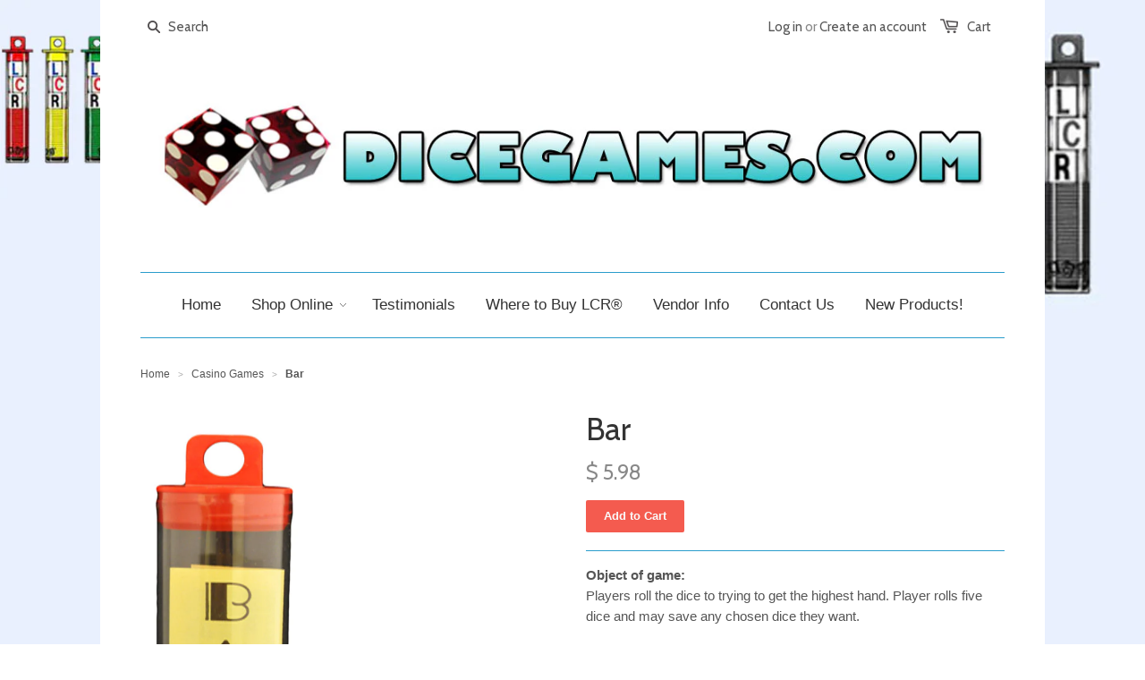

--- FILE ---
content_type: text/html; charset=utf-8
request_url: https://dicegames.com/collections/casino-games/products/bar
body_size: 13608
content:
<!doctype html>
<!--[if lt IE 7]><html class="no-js ie6 oldie" lang="en"><![endif]-->
<!--[if IE 7]><html class="no-js ie7 oldie" lang="en"><![endif]-->
<!--[if IE 8]><html class="no-js ie8 oldie" lang="en"><![endif]-->
<!--[if gt IE 8]><!--><html class="no-js" lang="en"><!--<![endif]-->
<head>
<script type="text/javascript">
(function e(){var e=document.createElement("script");e.type="text/javascript",e.async=true,e.src="//staticw2.yotpo.com/SPiDEBHfdB1pFJ2f1UCiPnuRncayXUMjzWOHt5G8/widget.js";var t=document.getElementsByTagName("script")[0];t.parentNode.insertBefore(e,t)})();
</script>
            
  
  
  <meta charset="utf-8" />
  <!--[if IE]><meta http-equiv='X-UA-Compatible' content='IE=edge,chrome=1' /><![endif]-->

  <title>
  Bar &ndash; Dicegames.com
  </title>

  
  <meta name="description" content="Object of game:Players roll the dice to trying to get the highest hand. Player rolls five dice and may save any chosen dice they want. Player then rolls the remaining dice once to better the hand. Ranking of Hands:Five of a kind, four of a kind, full house (three of a kind plus a pair), a straight, three of a kind, two" />
  

  <meta name="viewport" content="width=device-width, initial-scale=1.0" />
  
  <link rel="canonical" href="https://dicegames.com/products/bar" /> 

  


  <meta property="og:type" content="product" />
  <meta property="og:title" content="Bar" />
  
  <meta property="og:image" content="http://dicegames.com/cdn/shop/products/bardice_copy_grande.jpg?v=1425319209" />
  <meta property="og:image:secure_url" content="https://dicegames.com/cdn/shop/products/bardice_copy_grande.jpg?v=1425319209" />
  
  <meta property="og:price:amount" content="5.98" />
  <meta property="og:price:currency" content="USD" />



<meta property="og:description" content="Object of game:Players roll the dice to trying to get the highest hand. Player rolls five dice and may save any chosen dice they want. Player then rolls the remaining dice once to better the hand. Ranking of Hands:Five of a kind, four of a kind, full house (three of a kind plus a pair), a straight, three of a kind, two" />

<meta property="og:url" content="https://dicegames.com/products/bar" />
<meta property="og:site_name" content="Dicegames.com" />

  



  <meta name="twitter:site" content="@lcrdicegame">


  <meta name="twitter:card" content="product">
  <meta name="twitter:title" content="Bar">
  <meta name="twitter:description" content="Object of game:Players roll the dice to trying to get the highest hand. Player rolls five dice and may save any chosen dice they want.
Player then rolls the remaining dice once to better the hand.
Ranking of Hands:Five of a kind, four of a kind, full house (three of a kind plus a pair), a straight, three of a kind, two pair, and one pair.
">
  <meta name="twitter:image" content="https://dicegames.com/cdn/shop/products/bardice_copy_medium.jpg?v=1425319209">
  <meta name="twitter:image:width" content="240">
  <meta name="twitter:image:height" content="240">
  <meta name="twitter:label1" content="Price">
  <meta name="twitter:data1" content="$ 5.98 USD">
  
  <meta name="twitter:label2" content="Brand">
  <meta name="twitter:data2" content="George &amp; Company LLC">
  


  <link href="//dicegames.com/cdn/shop/t/1/assets/styles.scss.css?v=12385791191537655801674766821" rel="stylesheet" type="text/css" media="all" />
  <link href="//dicegames.com/cdn/shop/t/1/assets/social-buttons.scss.css?v=95190438277942341271674766821" rel="stylesheet" type="text/css" media="all" />
  
  
  <link rel="stylesheet" type="text/css" href="//fonts.googleapis.com/css?family=Cabin:300,400,700">
  
  
  <script src="//dicegames.com/cdn/shop/t/1/assets/html5shiv.js?v=107268875627107148941424290670" type="text/javascript"></script>

  <script>window.performance && window.performance.mark && window.performance.mark('shopify.content_for_header.start');</script><meta name="google-site-verification" content="ptbbEJm80yWhbEQP7aDM9nYR0Douh42IF94bcyhxB8E">
<meta id="shopify-digital-wallet" name="shopify-digital-wallet" content="/7757047/digital_wallets/dialog">
<meta name="shopify-checkout-api-token" content="891255b7e2e074b9dc4cf8fb758f9f85">
<meta id="in-context-paypal-metadata" data-shop-id="7757047" data-venmo-supported="false" data-environment="production" data-locale="en_US" data-paypal-v4="true" data-currency="USD">
<link rel="alternate" type="application/json+oembed" href="https://dicegames.com/products/bar.oembed">
<script async="async" src="/checkouts/internal/preloads.js?locale=en-US"></script>
<link rel="preconnect" href="https://shop.app" crossorigin="anonymous">
<script async="async" src="https://shop.app/checkouts/internal/preloads.js?locale=en-US&shop_id=7757047" crossorigin="anonymous"></script>
<script id="shopify-features" type="application/json">{"accessToken":"891255b7e2e074b9dc4cf8fb758f9f85","betas":["rich-media-storefront-analytics"],"domain":"dicegames.com","predictiveSearch":true,"shopId":7757047,"locale":"en"}</script>
<script>var Shopify = Shopify || {};
Shopify.shop = "george-co-llc.myshopify.com";
Shopify.locale = "en";
Shopify.currency = {"active":"USD","rate":"1.0"};
Shopify.country = "US";
Shopify.theme = {"name":"launchpad-star","id":10014057,"schema_name":null,"schema_version":null,"theme_store_id":null,"role":"main"};
Shopify.theme.handle = "null";
Shopify.theme.style = {"id":null,"handle":null};
Shopify.cdnHost = "dicegames.com/cdn";
Shopify.routes = Shopify.routes || {};
Shopify.routes.root = "/";</script>
<script type="module">!function(o){(o.Shopify=o.Shopify||{}).modules=!0}(window);</script>
<script>!function(o){function n(){var o=[];function n(){o.push(Array.prototype.slice.apply(arguments))}return n.q=o,n}var t=o.Shopify=o.Shopify||{};t.loadFeatures=n(),t.autoloadFeatures=n()}(window);</script>
<script>
  window.ShopifyPay = window.ShopifyPay || {};
  window.ShopifyPay.apiHost = "shop.app\/pay";
  window.ShopifyPay.redirectState = null;
</script>
<script id="shop-js-analytics" type="application/json">{"pageType":"product"}</script>
<script defer="defer" async type="module" src="//dicegames.com/cdn/shopifycloud/shop-js/modules/v2/client.init-shop-cart-sync_BT-GjEfc.en.esm.js"></script>
<script defer="defer" async type="module" src="//dicegames.com/cdn/shopifycloud/shop-js/modules/v2/chunk.common_D58fp_Oc.esm.js"></script>
<script defer="defer" async type="module" src="//dicegames.com/cdn/shopifycloud/shop-js/modules/v2/chunk.modal_xMitdFEc.esm.js"></script>
<script type="module">
  await import("//dicegames.com/cdn/shopifycloud/shop-js/modules/v2/client.init-shop-cart-sync_BT-GjEfc.en.esm.js");
await import("//dicegames.com/cdn/shopifycloud/shop-js/modules/v2/chunk.common_D58fp_Oc.esm.js");
await import("//dicegames.com/cdn/shopifycloud/shop-js/modules/v2/chunk.modal_xMitdFEc.esm.js");

  window.Shopify.SignInWithShop?.initShopCartSync?.({"fedCMEnabled":true,"windoidEnabled":true});

</script>
<script>
  window.Shopify = window.Shopify || {};
  if (!window.Shopify.featureAssets) window.Shopify.featureAssets = {};
  window.Shopify.featureAssets['shop-js'] = {"shop-cart-sync":["modules/v2/client.shop-cart-sync_DZOKe7Ll.en.esm.js","modules/v2/chunk.common_D58fp_Oc.esm.js","modules/v2/chunk.modal_xMitdFEc.esm.js"],"init-fed-cm":["modules/v2/client.init-fed-cm_B6oLuCjv.en.esm.js","modules/v2/chunk.common_D58fp_Oc.esm.js","modules/v2/chunk.modal_xMitdFEc.esm.js"],"shop-cash-offers":["modules/v2/client.shop-cash-offers_D2sdYoxE.en.esm.js","modules/v2/chunk.common_D58fp_Oc.esm.js","modules/v2/chunk.modal_xMitdFEc.esm.js"],"shop-login-button":["modules/v2/client.shop-login-button_QeVjl5Y3.en.esm.js","modules/v2/chunk.common_D58fp_Oc.esm.js","modules/v2/chunk.modal_xMitdFEc.esm.js"],"pay-button":["modules/v2/client.pay-button_DXTOsIq6.en.esm.js","modules/v2/chunk.common_D58fp_Oc.esm.js","modules/v2/chunk.modal_xMitdFEc.esm.js"],"shop-button":["modules/v2/client.shop-button_DQZHx9pm.en.esm.js","modules/v2/chunk.common_D58fp_Oc.esm.js","modules/v2/chunk.modal_xMitdFEc.esm.js"],"avatar":["modules/v2/client.avatar_BTnouDA3.en.esm.js"],"init-windoid":["modules/v2/client.init-windoid_CR1B-cfM.en.esm.js","modules/v2/chunk.common_D58fp_Oc.esm.js","modules/v2/chunk.modal_xMitdFEc.esm.js"],"init-shop-for-new-customer-accounts":["modules/v2/client.init-shop-for-new-customer-accounts_C_vY_xzh.en.esm.js","modules/v2/client.shop-login-button_QeVjl5Y3.en.esm.js","modules/v2/chunk.common_D58fp_Oc.esm.js","modules/v2/chunk.modal_xMitdFEc.esm.js"],"init-shop-email-lookup-coordinator":["modules/v2/client.init-shop-email-lookup-coordinator_BI7n9ZSv.en.esm.js","modules/v2/chunk.common_D58fp_Oc.esm.js","modules/v2/chunk.modal_xMitdFEc.esm.js"],"init-shop-cart-sync":["modules/v2/client.init-shop-cart-sync_BT-GjEfc.en.esm.js","modules/v2/chunk.common_D58fp_Oc.esm.js","modules/v2/chunk.modal_xMitdFEc.esm.js"],"shop-toast-manager":["modules/v2/client.shop-toast-manager_DiYdP3xc.en.esm.js","modules/v2/chunk.common_D58fp_Oc.esm.js","modules/v2/chunk.modal_xMitdFEc.esm.js"],"init-customer-accounts":["modules/v2/client.init-customer-accounts_D9ZNqS-Q.en.esm.js","modules/v2/client.shop-login-button_QeVjl5Y3.en.esm.js","modules/v2/chunk.common_D58fp_Oc.esm.js","modules/v2/chunk.modal_xMitdFEc.esm.js"],"init-customer-accounts-sign-up":["modules/v2/client.init-customer-accounts-sign-up_iGw4briv.en.esm.js","modules/v2/client.shop-login-button_QeVjl5Y3.en.esm.js","modules/v2/chunk.common_D58fp_Oc.esm.js","modules/v2/chunk.modal_xMitdFEc.esm.js"],"shop-follow-button":["modules/v2/client.shop-follow-button_CqMgW2wH.en.esm.js","modules/v2/chunk.common_D58fp_Oc.esm.js","modules/v2/chunk.modal_xMitdFEc.esm.js"],"checkout-modal":["modules/v2/client.checkout-modal_xHeaAweL.en.esm.js","modules/v2/chunk.common_D58fp_Oc.esm.js","modules/v2/chunk.modal_xMitdFEc.esm.js"],"shop-login":["modules/v2/client.shop-login_D91U-Q7h.en.esm.js","modules/v2/chunk.common_D58fp_Oc.esm.js","modules/v2/chunk.modal_xMitdFEc.esm.js"],"lead-capture":["modules/v2/client.lead-capture_BJmE1dJe.en.esm.js","modules/v2/chunk.common_D58fp_Oc.esm.js","modules/v2/chunk.modal_xMitdFEc.esm.js"],"payment-terms":["modules/v2/client.payment-terms_Ci9AEqFq.en.esm.js","modules/v2/chunk.common_D58fp_Oc.esm.js","modules/v2/chunk.modal_xMitdFEc.esm.js"]};
</script>
<script>(function() {
  var isLoaded = false;
  function asyncLoad() {
    if (isLoaded) return;
    isLoaded = true;
    var urls = ["https:\/\/cdn.hextom.com\/js\/quickannouncementbar.js?shop=george-co-llc.myshopify.com"];
    for (var i = 0; i < urls.length; i++) {
      var s = document.createElement('script');
      s.type = 'text/javascript';
      s.async = true;
      s.src = urls[i];
      var x = document.getElementsByTagName('script')[0];
      x.parentNode.insertBefore(s, x);
    }
  };
  if(window.attachEvent) {
    window.attachEvent('onload', asyncLoad);
  } else {
    window.addEventListener('load', asyncLoad, false);
  }
})();</script>
<script id="__st">var __st={"a":7757047,"offset":-18000,"reqid":"671cf3b8-aac6-4cfa-bb7c-498270697041-1769078430","pageurl":"dicegames.com\/collections\/casino-games\/products\/bar","u":"cc879efc4eaa","p":"product","rtyp":"product","rid":418991981};</script>
<script>window.ShopifyPaypalV4VisibilityTracking = true;</script>
<script id="captcha-bootstrap">!function(){'use strict';const t='contact',e='account',n='new_comment',o=[[t,t],['blogs',n],['comments',n],[t,'customer']],c=[[e,'customer_login'],[e,'guest_login'],[e,'recover_customer_password'],[e,'create_customer']],r=t=>t.map((([t,e])=>`form[action*='/${t}']:not([data-nocaptcha='true']) input[name='form_type'][value='${e}']`)).join(','),a=t=>()=>t?[...document.querySelectorAll(t)].map((t=>t.form)):[];function s(){const t=[...o],e=r(t);return a(e)}const i='password',u='form_key',d=['recaptcha-v3-token','g-recaptcha-response','h-captcha-response',i],f=()=>{try{return window.sessionStorage}catch{return}},m='__shopify_v',_=t=>t.elements[u];function p(t,e,n=!1){try{const o=window.sessionStorage,c=JSON.parse(o.getItem(e)),{data:r}=function(t){const{data:e,action:n}=t;return t[m]||n?{data:e,action:n}:{data:t,action:n}}(c);for(const[e,n]of Object.entries(r))t.elements[e]&&(t.elements[e].value=n);n&&o.removeItem(e)}catch(o){console.error('form repopulation failed',{error:o})}}const l='form_type',E='cptcha';function T(t){t.dataset[E]=!0}const w=window,h=w.document,L='Shopify',v='ce_forms',y='captcha';let A=!1;((t,e)=>{const n=(g='f06e6c50-85a8-45c8-87d0-21a2b65856fe',I='https://cdn.shopify.com/shopifycloud/storefront-forms-hcaptcha/ce_storefront_forms_captcha_hcaptcha.v1.5.2.iife.js',D={infoText:'Protected by hCaptcha',privacyText:'Privacy',termsText:'Terms'},(t,e,n)=>{const o=w[L][v],c=o.bindForm;if(c)return c(t,g,e,D).then(n);var r;o.q.push([[t,g,e,D],n]),r=I,A||(h.body.append(Object.assign(h.createElement('script'),{id:'captcha-provider',async:!0,src:r})),A=!0)});var g,I,D;w[L]=w[L]||{},w[L][v]=w[L][v]||{},w[L][v].q=[],w[L][y]=w[L][y]||{},w[L][y].protect=function(t,e){n(t,void 0,e),T(t)},Object.freeze(w[L][y]),function(t,e,n,w,h,L){const[v,y,A,g]=function(t,e,n){const i=e?o:[],u=t?c:[],d=[...i,...u],f=r(d),m=r(i),_=r(d.filter((([t,e])=>n.includes(e))));return[a(f),a(m),a(_),s()]}(w,h,L),I=t=>{const e=t.target;return e instanceof HTMLFormElement?e:e&&e.form},D=t=>v().includes(t);t.addEventListener('submit',(t=>{const e=I(t);if(!e)return;const n=D(e)&&!e.dataset.hcaptchaBound&&!e.dataset.recaptchaBound,o=_(e),c=g().includes(e)&&(!o||!o.value);(n||c)&&t.preventDefault(),c&&!n&&(function(t){try{if(!f())return;!function(t){const e=f();if(!e)return;const n=_(t);if(!n)return;const o=n.value;o&&e.removeItem(o)}(t);const e=Array.from(Array(32),(()=>Math.random().toString(36)[2])).join('');!function(t,e){_(t)||t.append(Object.assign(document.createElement('input'),{type:'hidden',name:u})),t.elements[u].value=e}(t,e),function(t,e){const n=f();if(!n)return;const o=[...t.querySelectorAll(`input[type='${i}']`)].map((({name:t})=>t)),c=[...d,...o],r={};for(const[a,s]of new FormData(t).entries())c.includes(a)||(r[a]=s);n.setItem(e,JSON.stringify({[m]:1,action:t.action,data:r}))}(t,e)}catch(e){console.error('failed to persist form',e)}}(e),e.submit())}));const S=(t,e)=>{t&&!t.dataset[E]&&(n(t,e.some((e=>e===t))),T(t))};for(const o of['focusin','change'])t.addEventListener(o,(t=>{const e=I(t);D(e)&&S(e,y())}));const B=e.get('form_key'),M=e.get(l),P=B&&M;t.addEventListener('DOMContentLoaded',(()=>{const t=y();if(P)for(const e of t)e.elements[l].value===M&&p(e,B);[...new Set([...A(),...v().filter((t=>'true'===t.dataset.shopifyCaptcha))])].forEach((e=>S(e,t)))}))}(h,new URLSearchParams(w.location.search),n,t,e,['guest_login'])})(!0,!0)}();</script>
<script integrity="sha256-4kQ18oKyAcykRKYeNunJcIwy7WH5gtpwJnB7kiuLZ1E=" data-source-attribution="shopify.loadfeatures" defer="defer" src="//dicegames.com/cdn/shopifycloud/storefront/assets/storefront/load_feature-a0a9edcb.js" crossorigin="anonymous"></script>
<script crossorigin="anonymous" defer="defer" src="//dicegames.com/cdn/shopifycloud/storefront/assets/shopify_pay/storefront-65b4c6d7.js?v=20250812"></script>
<script data-source-attribution="shopify.dynamic_checkout.dynamic.init">var Shopify=Shopify||{};Shopify.PaymentButton=Shopify.PaymentButton||{isStorefrontPortableWallets:!0,init:function(){window.Shopify.PaymentButton.init=function(){};var t=document.createElement("script");t.src="https://dicegames.com/cdn/shopifycloud/portable-wallets/latest/portable-wallets.en.js",t.type="module",document.head.appendChild(t)}};
</script>
<script data-source-attribution="shopify.dynamic_checkout.buyer_consent">
  function portableWalletsHideBuyerConsent(e){var t=document.getElementById("shopify-buyer-consent"),n=document.getElementById("shopify-subscription-policy-button");t&&n&&(t.classList.add("hidden"),t.setAttribute("aria-hidden","true"),n.removeEventListener("click",e))}function portableWalletsShowBuyerConsent(e){var t=document.getElementById("shopify-buyer-consent"),n=document.getElementById("shopify-subscription-policy-button");t&&n&&(t.classList.remove("hidden"),t.removeAttribute("aria-hidden"),n.addEventListener("click",e))}window.Shopify?.PaymentButton&&(window.Shopify.PaymentButton.hideBuyerConsent=portableWalletsHideBuyerConsent,window.Shopify.PaymentButton.showBuyerConsent=portableWalletsShowBuyerConsent);
</script>
<script data-source-attribution="shopify.dynamic_checkout.cart.bootstrap">document.addEventListener("DOMContentLoaded",(function(){function t(){return document.querySelector("shopify-accelerated-checkout-cart, shopify-accelerated-checkout")}if(t())Shopify.PaymentButton.init();else{new MutationObserver((function(e,n){t()&&(Shopify.PaymentButton.init(),n.disconnect())})).observe(document.body,{childList:!0,subtree:!0})}}));
</script>
<link id="shopify-accelerated-checkout-styles" rel="stylesheet" media="screen" href="https://dicegames.com/cdn/shopifycloud/portable-wallets/latest/accelerated-checkout-backwards-compat.css" crossorigin="anonymous">
<style id="shopify-accelerated-checkout-cart">
        #shopify-buyer-consent {
  margin-top: 1em;
  display: inline-block;
  width: 100%;
}

#shopify-buyer-consent.hidden {
  display: none;
}

#shopify-subscription-policy-button {
  background: none;
  border: none;
  padding: 0;
  text-decoration: underline;
  font-size: inherit;
  cursor: pointer;
}

#shopify-subscription-policy-button::before {
  box-shadow: none;
}

      </style>

<script>window.performance && window.performance.mark && window.performance.mark('shopify.content_for_header.end');</script>
  
  <script src="//ajax.googleapis.com/ajax/libs/jquery/1.9.1/jquery.min.js" type="text/javascript"></script>
  <script src="//dicegames.com/cdn/shop/t/1/assets/jquery-migrate-1.2.0.min.js?v=151440869064874006631424290672" type="text/javascript"></script>
  
  <script src="//dicegames.com/cdn/shopifycloud/storefront/assets/themes_support/option_selection-b017cd28.js" type="text/javascript"></script>
  <script src="//dicegames.com/cdn/shopifycloud/storefront/assets/themes_support/api.jquery-7ab1a3a4.js" type="text/javascript"></script>

  
  <script src="//dicegames.com/cdn/shop/t/1/assets/scripts.js?v=94717777061837074781592931560" type="text/javascript"></script>
  <script src="//dicegames.com/cdn/shop/t/1/assets/social-buttons.js?v=11321258142971877191424290675" type="text/javascript"></script>
  
<link href="https://monorail-edge.shopifysvc.com" rel="dns-prefetch">
<script>(function(){if ("sendBeacon" in navigator && "performance" in window) {try {var session_token_from_headers = performance.getEntriesByType('navigation')[0].serverTiming.find(x => x.name == '_s').description;} catch {var session_token_from_headers = undefined;}var session_cookie_matches = document.cookie.match(/_shopify_s=([^;]*)/);var session_token_from_cookie = session_cookie_matches && session_cookie_matches.length === 2 ? session_cookie_matches[1] : "";var session_token = session_token_from_headers || session_token_from_cookie || "";function handle_abandonment_event(e) {var entries = performance.getEntries().filter(function(entry) {return /monorail-edge.shopifysvc.com/.test(entry.name);});if (!window.abandonment_tracked && entries.length === 0) {window.abandonment_tracked = true;var currentMs = Date.now();var navigation_start = performance.timing.navigationStart;var payload = {shop_id: 7757047,url: window.location.href,navigation_start,duration: currentMs - navigation_start,session_token,page_type: "product"};window.navigator.sendBeacon("https://monorail-edge.shopifysvc.com/v1/produce", JSON.stringify({schema_id: "online_store_buyer_site_abandonment/1.1",payload: payload,metadata: {event_created_at_ms: currentMs,event_sent_at_ms: currentMs}}));}}window.addEventListener('pagehide', handle_abandonment_event);}}());</script>
<script id="web-pixels-manager-setup">(function e(e,d,r,n,o){if(void 0===o&&(o={}),!Boolean(null===(a=null===(i=window.Shopify)||void 0===i?void 0:i.analytics)||void 0===a?void 0:a.replayQueue)){var i,a;window.Shopify=window.Shopify||{};var t=window.Shopify;t.analytics=t.analytics||{};var s=t.analytics;s.replayQueue=[],s.publish=function(e,d,r){return s.replayQueue.push([e,d,r]),!0};try{self.performance.mark("wpm:start")}catch(e){}var l=function(){var e={modern:/Edge?\/(1{2}[4-9]|1[2-9]\d|[2-9]\d{2}|\d{4,})\.\d+(\.\d+|)|Firefox\/(1{2}[4-9]|1[2-9]\d|[2-9]\d{2}|\d{4,})\.\d+(\.\d+|)|Chrom(ium|e)\/(9{2}|\d{3,})\.\d+(\.\d+|)|(Maci|X1{2}).+ Version\/(15\.\d+|(1[6-9]|[2-9]\d|\d{3,})\.\d+)([,.]\d+|)( \(\w+\)|)( Mobile\/\w+|) Safari\/|Chrome.+OPR\/(9{2}|\d{3,})\.\d+\.\d+|(CPU[ +]OS|iPhone[ +]OS|CPU[ +]iPhone|CPU IPhone OS|CPU iPad OS)[ +]+(15[._]\d+|(1[6-9]|[2-9]\d|\d{3,})[._]\d+)([._]\d+|)|Android:?[ /-](13[3-9]|1[4-9]\d|[2-9]\d{2}|\d{4,})(\.\d+|)(\.\d+|)|Android.+Firefox\/(13[5-9]|1[4-9]\d|[2-9]\d{2}|\d{4,})\.\d+(\.\d+|)|Android.+Chrom(ium|e)\/(13[3-9]|1[4-9]\d|[2-9]\d{2}|\d{4,})\.\d+(\.\d+|)|SamsungBrowser\/([2-9]\d|\d{3,})\.\d+/,legacy:/Edge?\/(1[6-9]|[2-9]\d|\d{3,})\.\d+(\.\d+|)|Firefox\/(5[4-9]|[6-9]\d|\d{3,})\.\d+(\.\d+|)|Chrom(ium|e)\/(5[1-9]|[6-9]\d|\d{3,})\.\d+(\.\d+|)([\d.]+$|.*Safari\/(?![\d.]+ Edge\/[\d.]+$))|(Maci|X1{2}).+ Version\/(10\.\d+|(1[1-9]|[2-9]\d|\d{3,})\.\d+)([,.]\d+|)( \(\w+\)|)( Mobile\/\w+|) Safari\/|Chrome.+OPR\/(3[89]|[4-9]\d|\d{3,})\.\d+\.\d+|(CPU[ +]OS|iPhone[ +]OS|CPU[ +]iPhone|CPU IPhone OS|CPU iPad OS)[ +]+(10[._]\d+|(1[1-9]|[2-9]\d|\d{3,})[._]\d+)([._]\d+|)|Android:?[ /-](13[3-9]|1[4-9]\d|[2-9]\d{2}|\d{4,})(\.\d+|)(\.\d+|)|Mobile Safari.+OPR\/([89]\d|\d{3,})\.\d+\.\d+|Android.+Firefox\/(13[5-9]|1[4-9]\d|[2-9]\d{2}|\d{4,})\.\d+(\.\d+|)|Android.+Chrom(ium|e)\/(13[3-9]|1[4-9]\d|[2-9]\d{2}|\d{4,})\.\d+(\.\d+|)|Android.+(UC? ?Browser|UCWEB|U3)[ /]?(15\.([5-9]|\d{2,})|(1[6-9]|[2-9]\d|\d{3,})\.\d+)\.\d+|SamsungBrowser\/(5\.\d+|([6-9]|\d{2,})\.\d+)|Android.+MQ{2}Browser\/(14(\.(9|\d{2,})|)|(1[5-9]|[2-9]\d|\d{3,})(\.\d+|))(\.\d+|)|K[Aa][Ii]OS\/(3\.\d+|([4-9]|\d{2,})\.\d+)(\.\d+|)/},d=e.modern,r=e.legacy,n=navigator.userAgent;return n.match(d)?"modern":n.match(r)?"legacy":"unknown"}(),u="modern"===l?"modern":"legacy",c=(null!=n?n:{modern:"",legacy:""})[u],f=function(e){return[e.baseUrl,"/wpm","/b",e.hashVersion,"modern"===e.buildTarget?"m":"l",".js"].join("")}({baseUrl:d,hashVersion:r,buildTarget:u}),m=function(e){var d=e.version,r=e.bundleTarget,n=e.surface,o=e.pageUrl,i=e.monorailEndpoint;return{emit:function(e){var a=e.status,t=e.errorMsg,s=(new Date).getTime(),l=JSON.stringify({metadata:{event_sent_at_ms:s},events:[{schema_id:"web_pixels_manager_load/3.1",payload:{version:d,bundle_target:r,page_url:o,status:a,surface:n,error_msg:t},metadata:{event_created_at_ms:s}}]});if(!i)return console&&console.warn&&console.warn("[Web Pixels Manager] No Monorail endpoint provided, skipping logging."),!1;try{return self.navigator.sendBeacon.bind(self.navigator)(i,l)}catch(e){}var u=new XMLHttpRequest;try{return u.open("POST",i,!0),u.setRequestHeader("Content-Type","text/plain"),u.send(l),!0}catch(e){return console&&console.warn&&console.warn("[Web Pixels Manager] Got an unhandled error while logging to Monorail."),!1}}}}({version:r,bundleTarget:l,surface:e.surface,pageUrl:self.location.href,monorailEndpoint:e.monorailEndpoint});try{o.browserTarget=l,function(e){var d=e.src,r=e.async,n=void 0===r||r,o=e.onload,i=e.onerror,a=e.sri,t=e.scriptDataAttributes,s=void 0===t?{}:t,l=document.createElement("script"),u=document.querySelector("head"),c=document.querySelector("body");if(l.async=n,l.src=d,a&&(l.integrity=a,l.crossOrigin="anonymous"),s)for(var f in s)if(Object.prototype.hasOwnProperty.call(s,f))try{l.dataset[f]=s[f]}catch(e){}if(o&&l.addEventListener("load",o),i&&l.addEventListener("error",i),u)u.appendChild(l);else{if(!c)throw new Error("Did not find a head or body element to append the script");c.appendChild(l)}}({src:f,async:!0,onload:function(){if(!function(){var e,d;return Boolean(null===(d=null===(e=window.Shopify)||void 0===e?void 0:e.analytics)||void 0===d?void 0:d.initialized)}()){var d=window.webPixelsManager.init(e)||void 0;if(d){var r=window.Shopify.analytics;r.replayQueue.forEach((function(e){var r=e[0],n=e[1],o=e[2];d.publishCustomEvent(r,n,o)})),r.replayQueue=[],r.publish=d.publishCustomEvent,r.visitor=d.visitor,r.initialized=!0}}},onerror:function(){return m.emit({status:"failed",errorMsg:"".concat(f," has failed to load")})},sri:function(e){var d=/^sha384-[A-Za-z0-9+/=]+$/;return"string"==typeof e&&d.test(e)}(c)?c:"",scriptDataAttributes:o}),m.emit({status:"loading"})}catch(e){m.emit({status:"failed",errorMsg:(null==e?void 0:e.message)||"Unknown error"})}}})({shopId: 7757047,storefrontBaseUrl: "https://dicegames.com",extensionsBaseUrl: "https://extensions.shopifycdn.com/cdn/shopifycloud/web-pixels-manager",monorailEndpoint: "https://monorail-edge.shopifysvc.com/unstable/produce_batch",surface: "storefront-renderer",enabledBetaFlags: ["2dca8a86"],webPixelsConfigList: [{"id":"shopify-app-pixel","configuration":"{}","eventPayloadVersion":"v1","runtimeContext":"STRICT","scriptVersion":"0450","apiClientId":"shopify-pixel","type":"APP","privacyPurposes":["ANALYTICS","MARKETING"]},{"id":"shopify-custom-pixel","eventPayloadVersion":"v1","runtimeContext":"LAX","scriptVersion":"0450","apiClientId":"shopify-pixel","type":"CUSTOM","privacyPurposes":["ANALYTICS","MARKETING"]}],isMerchantRequest: false,initData: {"shop":{"name":"Dicegames.com","paymentSettings":{"currencyCode":"USD"},"myshopifyDomain":"george-co-llc.myshopify.com","countryCode":"US","storefrontUrl":"https:\/\/dicegames.com"},"customer":null,"cart":null,"checkout":null,"productVariants":[{"price":{"amount":5.98,"currencyCode":"USD"},"product":{"title":"Bar","vendor":"George \u0026 Company LLC","id":"418991981","untranslatedTitle":"Bar","url":"\/products\/bar","type":"Dice Game"},"id":"1098838933","image":{"src":"\/\/dicegames.com\/cdn\/shop\/products\/bardice_copy.jpg?v=1425319209"},"sku":"01504","title":"Default Title","untranslatedTitle":"Default Title"}],"purchasingCompany":null},},"https://dicegames.com/cdn","fcfee988w5aeb613cpc8e4bc33m6693e112",{"modern":"","legacy":""},{"shopId":"7757047","storefrontBaseUrl":"https:\/\/dicegames.com","extensionBaseUrl":"https:\/\/extensions.shopifycdn.com\/cdn\/shopifycloud\/web-pixels-manager","surface":"storefront-renderer","enabledBetaFlags":"[\"2dca8a86\"]","isMerchantRequest":"false","hashVersion":"fcfee988w5aeb613cpc8e4bc33m6693e112","publish":"custom","events":"[[\"page_viewed\",{}],[\"product_viewed\",{\"productVariant\":{\"price\":{\"amount\":5.98,\"currencyCode\":\"USD\"},\"product\":{\"title\":\"Bar\",\"vendor\":\"George \u0026 Company LLC\",\"id\":\"418991981\",\"untranslatedTitle\":\"Bar\",\"url\":\"\/products\/bar\",\"type\":\"Dice Game\"},\"id\":\"1098838933\",\"image\":{\"src\":\"\/\/dicegames.com\/cdn\/shop\/products\/bardice_copy.jpg?v=1425319209\"},\"sku\":\"01504\",\"title\":\"Default Title\",\"untranslatedTitle\":\"Default Title\"}}]]"});</script><script>
  window.ShopifyAnalytics = window.ShopifyAnalytics || {};
  window.ShopifyAnalytics.meta = window.ShopifyAnalytics.meta || {};
  window.ShopifyAnalytics.meta.currency = 'USD';
  var meta = {"product":{"id":418991981,"gid":"gid:\/\/shopify\/Product\/418991981","vendor":"George \u0026 Company LLC","type":"Dice Game","handle":"bar","variants":[{"id":1098838933,"price":598,"name":"Bar","public_title":null,"sku":"01504"}],"remote":false},"page":{"pageType":"product","resourceType":"product","resourceId":418991981,"requestId":"671cf3b8-aac6-4cfa-bb7c-498270697041-1769078430"}};
  for (var attr in meta) {
    window.ShopifyAnalytics.meta[attr] = meta[attr];
  }
</script>
<script class="analytics">
  (function () {
    var customDocumentWrite = function(content) {
      var jquery = null;

      if (window.jQuery) {
        jquery = window.jQuery;
      } else if (window.Checkout && window.Checkout.$) {
        jquery = window.Checkout.$;
      }

      if (jquery) {
        jquery('body').append(content);
      }
    };

    var hasLoggedConversion = function(token) {
      if (token) {
        return document.cookie.indexOf('loggedConversion=' + token) !== -1;
      }
      return false;
    }

    var setCookieIfConversion = function(token) {
      if (token) {
        var twoMonthsFromNow = new Date(Date.now());
        twoMonthsFromNow.setMonth(twoMonthsFromNow.getMonth() + 2);

        document.cookie = 'loggedConversion=' + token + '; expires=' + twoMonthsFromNow;
      }
    }

    var trekkie = window.ShopifyAnalytics.lib = window.trekkie = window.trekkie || [];
    if (trekkie.integrations) {
      return;
    }
    trekkie.methods = [
      'identify',
      'page',
      'ready',
      'track',
      'trackForm',
      'trackLink'
    ];
    trekkie.factory = function(method) {
      return function() {
        var args = Array.prototype.slice.call(arguments);
        args.unshift(method);
        trekkie.push(args);
        return trekkie;
      };
    };
    for (var i = 0; i < trekkie.methods.length; i++) {
      var key = trekkie.methods[i];
      trekkie[key] = trekkie.factory(key);
    }
    trekkie.load = function(config) {
      trekkie.config = config || {};
      trekkie.config.initialDocumentCookie = document.cookie;
      var first = document.getElementsByTagName('script')[0];
      var script = document.createElement('script');
      script.type = 'text/javascript';
      script.onerror = function(e) {
        var scriptFallback = document.createElement('script');
        scriptFallback.type = 'text/javascript';
        scriptFallback.onerror = function(error) {
                var Monorail = {
      produce: function produce(monorailDomain, schemaId, payload) {
        var currentMs = new Date().getTime();
        var event = {
          schema_id: schemaId,
          payload: payload,
          metadata: {
            event_created_at_ms: currentMs,
            event_sent_at_ms: currentMs
          }
        };
        return Monorail.sendRequest("https://" + monorailDomain + "/v1/produce", JSON.stringify(event));
      },
      sendRequest: function sendRequest(endpointUrl, payload) {
        // Try the sendBeacon API
        if (window && window.navigator && typeof window.navigator.sendBeacon === 'function' && typeof window.Blob === 'function' && !Monorail.isIos12()) {
          var blobData = new window.Blob([payload], {
            type: 'text/plain'
          });

          if (window.navigator.sendBeacon(endpointUrl, blobData)) {
            return true;
          } // sendBeacon was not successful

        } // XHR beacon

        var xhr = new XMLHttpRequest();

        try {
          xhr.open('POST', endpointUrl);
          xhr.setRequestHeader('Content-Type', 'text/plain');
          xhr.send(payload);
        } catch (e) {
          console.log(e);
        }

        return false;
      },
      isIos12: function isIos12() {
        return window.navigator.userAgent.lastIndexOf('iPhone; CPU iPhone OS 12_') !== -1 || window.navigator.userAgent.lastIndexOf('iPad; CPU OS 12_') !== -1;
      }
    };
    Monorail.produce('monorail-edge.shopifysvc.com',
      'trekkie_storefront_load_errors/1.1',
      {shop_id: 7757047,
      theme_id: 10014057,
      app_name: "storefront",
      context_url: window.location.href,
      source_url: "//dicegames.com/cdn/s/trekkie.storefront.1bbfab421998800ff09850b62e84b8915387986d.min.js"});

        };
        scriptFallback.async = true;
        scriptFallback.src = '//dicegames.com/cdn/s/trekkie.storefront.1bbfab421998800ff09850b62e84b8915387986d.min.js';
        first.parentNode.insertBefore(scriptFallback, first);
      };
      script.async = true;
      script.src = '//dicegames.com/cdn/s/trekkie.storefront.1bbfab421998800ff09850b62e84b8915387986d.min.js';
      first.parentNode.insertBefore(script, first);
    };
    trekkie.load(
      {"Trekkie":{"appName":"storefront","development":false,"defaultAttributes":{"shopId":7757047,"isMerchantRequest":null,"themeId":10014057,"themeCityHash":"12638638300761311680","contentLanguage":"en","currency":"USD","eventMetadataId":"7faca05b-9bed-4a40-9431-2cedab642bfe"},"isServerSideCookieWritingEnabled":true,"monorailRegion":"shop_domain","enabledBetaFlags":["65f19447"]},"Session Attribution":{},"S2S":{"facebookCapiEnabled":false,"source":"trekkie-storefront-renderer","apiClientId":580111}}
    );

    var loaded = false;
    trekkie.ready(function() {
      if (loaded) return;
      loaded = true;

      window.ShopifyAnalytics.lib = window.trekkie;

      var originalDocumentWrite = document.write;
      document.write = customDocumentWrite;
      try { window.ShopifyAnalytics.merchantGoogleAnalytics.call(this); } catch(error) {};
      document.write = originalDocumentWrite;

      window.ShopifyAnalytics.lib.page(null,{"pageType":"product","resourceType":"product","resourceId":418991981,"requestId":"671cf3b8-aac6-4cfa-bb7c-498270697041-1769078430","shopifyEmitted":true});

      var match = window.location.pathname.match(/checkouts\/(.+)\/(thank_you|post_purchase)/)
      var token = match? match[1]: undefined;
      if (!hasLoggedConversion(token)) {
        setCookieIfConversion(token);
        window.ShopifyAnalytics.lib.track("Viewed Product",{"currency":"USD","variantId":1098838933,"productId":418991981,"productGid":"gid:\/\/shopify\/Product\/418991981","name":"Bar","price":"5.98","sku":"01504","brand":"George \u0026 Company LLC","variant":null,"category":"Dice Game","nonInteraction":true,"remote":false},undefined,undefined,{"shopifyEmitted":true});
      window.ShopifyAnalytics.lib.track("monorail:\/\/trekkie_storefront_viewed_product\/1.1",{"currency":"USD","variantId":1098838933,"productId":418991981,"productGid":"gid:\/\/shopify\/Product\/418991981","name":"Bar","price":"5.98","sku":"01504","brand":"George \u0026 Company LLC","variant":null,"category":"Dice Game","nonInteraction":true,"remote":false,"referer":"https:\/\/dicegames.com\/collections\/casino-games\/products\/bar"});
      }
    });


        var eventsListenerScript = document.createElement('script');
        eventsListenerScript.async = true;
        eventsListenerScript.src = "//dicegames.com/cdn/shopifycloud/storefront/assets/shop_events_listener-3da45d37.js";
        document.getElementsByTagName('head')[0].appendChild(eventsListenerScript);

})();</script>
<script
  defer
  src="https://dicegames.com/cdn/shopifycloud/perf-kit/shopify-perf-kit-3.0.4.min.js"
  data-application="storefront-renderer"
  data-shop-id="7757047"
  data-render-region="gcp-us-central1"
  data-page-type="product"
  data-theme-instance-id="10014057"
  data-theme-name=""
  data-theme-version=""
  data-monorail-region="shop_domain"
  data-resource-timing-sampling-rate="10"
  data-shs="true"
  data-shs-beacon="true"
  data-shs-export-with-fetch="true"
  data-shs-logs-sample-rate="1"
  data-shs-beacon-endpoint="https://dicegames.com/api/collect"
></script>
</head>

<body>
  
  <!-- Begin toolbar -->
  <div class="toolbar-wrapper wrapper">
    <div class="toolbar span12 clearfix">
        <ul class="unstyled">

          
          <li class="search-field fl">
            <form class="search" action="/search">
              <input type="image" src="//dicegames.com/cdn/shop/t/1/assets/icon-search.png?v=40425461764672569431424290671" alt="Go" id="go">
              <input type="text" name="q" class="search_box" placeholder="Search" value=""  />
            </form>
          </li>
          
          <li id="cart-target" class="toolbar-cart ">
            <a href="/cart" class="cart" title="Shopping Cart">
              <span class="icon-cart"></span>
              <span id="cart-count">0</span>
              Cart
            </a>
          </li>
          
          
  
    <li class="toolbar-customer">
      <a href="/account/login" id="customer_login_link">Log in</a>
      
      <span class="or">or</span>
      <a href="/account/register" id="customer_register_link">Create an account</a>
      
    </li>
  

        </ul>
    </div>
  </div>
  <!-- End toolbar -->
  
  <!-- Begin wrapper -->
  <div id="transparency" class="wrapper clearfix">
    <div class="row p0">      

      <!-- Begin navigation -->
      

        <div class="span12 clearfix">
          <div class="logo">
            
            <h1><a href="/"><img src="//dicegames.com/cdn/shop/t/1/assets/logo.png?v=19097905419725301621425671923" alt="Dicegames.com" /></a></h1>
            
            
          </div> 
        </div> 
        <section id="nav" class="row p30">
          <div class="span12">
            <nav class="main">
              <ul class="horizontal unstyled clearfix">
  
  
  <li>
    <a href="/" class="">
      <span>Home</span></a>
  </li>
  
  
  
  <li class="dropdown"><a href="/collections/all" class="">
    <span>Shop Online</span></a>
    <ul class="dropdown">
      
      <li><a href="/collections/frontpage">Featured Products</a></li>
      
      <li><a href="/collections/left-center-right-games">LCR® Left Center Right™ Games</a></li>
      
      <li><a href="/collections/animal-themed-dice-games">Animal Themed Dice Games</a></li>
      
      <li><a href="/collections/casino-games" class="current">Casino Themed Dice Games</a></li>
      
      <li><a href="/collections/sport-games">Sport Themed Dice Games</a></li>
      
      <li><a href="/collections/game-accessories">Game Accessories</a></li>
      
      <li><a href="/collections/dice">Standard Dice</a></li>
      
      <li><a href="/collections/state-games">Other Games</a></li>
      
      <li><a href="/collections/card-games">Card Games</a></li>
      
    </ul>
  </li>
  
  
  
  <li>
    <a href="/pages/testimonials" class="">
      <span>Testimonials</span></a>
  </li>
  
  
  
  <li>
    <a href="/pages/where-to-buy-lcr" class="">
      <span>Where to Buy LCR®</span></a>
  </li>
  
  
  
  <li>
    <a href="/pages/about-us" class="">
      <span>Vendor Info</span></a>
  </li>
  
  
  
  <li>
    <a href="/pages/contact-us" class="">
      <span>Contact Us</span></a>
  </li>
  
  
  
  <li>
    <a href="/pages/coming-soon" class="">
      <span>New Products!</span></a>
  </li>
  
  
</ul>
            </nav> <!-- /.main -->
            <nav class="mobile clearfix">
              
<select name="main_navigation" id="main_navigation" class="fl">
  
    
    <option value="/">Home</option>
    
    
  
    
    <option value="/collections/all">Shop Online</option>
    
    
      
      <option value="/collections/frontpage">- Featured Products</option>
      
    
      
      <option value="/collections/left-center-right-games">- LCR® Left Center Right™ Games</option>
      
    
      
      <option value="/collections/animal-themed-dice-games">- Animal Themed Dice Games</option>
      
    
      
      <option value="/collections/casino-games" selected="selected">- Casino Themed Dice Games</option>
      
      
    
      
      <option value="/collections/sport-games">- Sport Themed Dice Games</option>
      
    
      
      <option value="/collections/game-accessories">- Game Accessories</option>
      
    
      
      <option value="/collections/dice">- Standard Dice</option>
      
    
      
      <option value="/collections/state-games">- Other Games</option>
      
    
      
      <option value="/collections/card-games">- Card Games</option>
      
    
  
    
    <option value="/pages/testimonials">Testimonials</option>
    
    
  
    
    <option value="/pages/where-to-buy-lcr">Where to Buy LCR®</option>
    
    
  
    
    <option value="/pages/about-us">Vendor Info</option>
    
    
  
    
    <option value="/pages/contact-us">Contact Us</option>
    
    
  
    
    <option value="/pages/coming-soon">New Products!</option>
    
    
  
  
  <option value="/cart">Your cart (0)</option>
</select>
            </nav> <!-- /.mobile --> 
          </div> 
        </section> 

      
      <!-- End navigation -->
      
      <!-- Begin content-->
      <section id="content" class="clearfix">
          
          <div id="product" class="bar">
  
  <div class="row clearfix">
    
    
    <!-- Begin breadcrumb -->
    <div class="span12">
      <div class="breadcrumb clearfix">
        <span itemscope itemtype="http://data-vocabulary.org/Breadcrumb"><a href="https://dicegames.com" title="Dicegames.com" itemprop="url"><span itemprop="title">Home</span></a></span> 
        <span class="arrow-space">&#62;</span>
        <span itemscope itemtype="http://data-vocabulary.org/Breadcrumb">
          
            <a href="/collections/casino-games" title="Casino Games">Casino Games</a>
          
        </span>
        <span class="arrow-space">&#62;</span>
        <strong>Bar</strong>
      </div>
    </div>
    <!-- End breadcrumb -->
    
    
    <!-- Begin product photos -->
    <div class="span6">
      
      <!-- Begin featured image -->
      <div class="image featured">
               
        
        
        <img src="//dicegames.com/cdn/shop/products/bardice_copy_1024x1024.jpg?v=1425319209" alt="Bar" />
        
        
      </div>
      <!-- End product image -->

      
      
    </div>
    <!-- End product photos -->
 
    
    
    <!-- Begin description -->
    <div class="span6">
      
      <h1 class="title">Bar</h1>
      
      <div class="purchase">
        <h2 class="price" id="price-preview">$ 5.98</h2>
      </div>
      
      
      
            
      <form id="add-item-form" action="/cart/add" method="post" class="variants clearfix">
        
        <!-- Begin product options -->
        <div class="product-options no-options ">

          <div class="select clearfix" style="display:none">
            <select id="product-select" name="id">
              
              <option value="1098838933" selected="selected" >Default Title - $ 5.98</option>
              
            </select>
          </div>

          

          <div class="purchase-section">
            <div class="purchase">
              
              <input type="submit" id="add-to-cart" class="btn addtocart" name="add" value="Add to Cart" />
              <div id="cart-animation" style="display:none">1</div>
              
            </div>
          </div>
        </div>
        <!-- End product options -->

      </form>

      <div class="description">
        <p align="left" class="LCRbold"><strong>Object of game:</strong><br><span class="LCR">Players roll the dice to trying to get the highest hand. Player rolls five dice and may save any chosen dice they want.</span></p>
<p align="left" class="LCR">Player then rolls the remaining dice once to better the hand.</p>
<p align="left" class="LCRbold"><strong>Ranking of Hands:</strong><br><span class="LCR">Five of a kind, four of a kind, full house (three of a kind plus a pair), a straight, three of a kind, two pair, and one pair.</span></p>
<p align="left" class="LCRbold"><span class="LCR"><img src="//cdn.shopify.com/s/files/1/0775/7047/files/warningwhite_small.jpg?4634584603174722294"></span></p>
      </div>

      <!-- Begin social buttons -->
      
      <div>
        




<div class="social-sharing normal" data-permalink="https://dicegames.com/products/bar">

  
    <a target="_blank" href="//www.facebook.com/sharer.php?u=https://dicegames.com/products/bar" class="share-facebook">
      <span class="icon icon-facebook" aria-hidden="true"></span>
      <span class="share-title">Share</span>
      
        <span class="share-count">0</span>
      
    </a>
  

  
    <a target="_blank" href="//twitter.com/share?url=https://dicegames.com/products/bar&amp;text=Bar" class="share-twitter">
      <span class="icon icon-twitter" aria-hidden="true"></span>
      <span class="share-title">Tweet</span>
      
        <span class="share-count">0</span>
      
    </a>
  

  

    
      <a target="_blank" href="//pinterest.com/pin/create/button/?url=https://dicegames.com/products/bar&amp;media=//dicegames.com/cdn/shop/products/bardice_copy_1024x1024.jpg?v=1425319209&amp;description=Bar" class="share-pinterest">
        <span class="icon icon-pinterest" aria-hidden="true"></span>
        <span class="share-title">Pin it</span>
        
          <span class="share-count">0</span>
        
      </a>
    

    
      <a target="_blank" href="http://www.thefancy.com/fancyit?ItemURL=https://dicegames.com/products/bar&amp;Title=Bar&amp;Category=Other&amp;ImageURL=//dicegames.com/cdn/shop/products/bardice_copy_1024x1024.jpg?v=1425319209" class="share-fancy">
        <span class="icon icon-fancy" aria-hidden="true"></span>
        <span class="share-title">Fancy</span>
      </a>
    

  

  
    <a target="_blank" href="//plus.google.com/share?url=https://dicegames.com/products/bar" class="share-google">
      <!-- Cannot get Google+ share count with JS yet -->
      <span class="icon icon-google" aria-hidden="true"></span>
      
        <span class="share-count">+1</span>
      
    </a>
  

</div>

      </div>
      
      <!-- End social buttons -->
    
    </div>
    <!-- End description -->
  <div class="span12"><div id="shopify-product-reviews" data-id="418991981"></div></div>
  </div>

  <!-- Begin related product -->
  
  
</div> 

<div style="display:none" id="preloading">

</div>
  
  <script>
  var selectCallback = function(variant, selector) {
    if (variant && variant.featured_image) {
      var newImage = variant.featured_image; // New image object.
      var mainImageDomEl = jQuery('.featured img')[0]; // DOM element of main image we need to swap.
      Shopify.Image.switchImage(newImage, mainImageDomEl, switchImage); // Define switchImage (the callback) in your theme's JavaScript file.
    }
    if (variant && variant.available) {
      jQuery('#add-to-cart').removeAttr('disabled').removeClass('disabled'); // remove unavailable class from add-to-cart button, and re-enable button
      if(variant.price < variant.compare_at_price){
        jQuery('#price-preview').html(Shopify.formatMoney(variant.price, "$ {{amount}}") + " <del>" + Shopify.formatMoney(variant.compare_at_price, "$ {{amount}}") + "</del>");
      } else {
        jQuery('#price-preview').html(Shopify.formatMoney(variant.price, "$ {{amount}}"));
      }
    } else {
      jQuery('#add-to-cart').addClass('disabled').attr('disabled', 'disabled'); // set add-to-cart button to unavailable class and disable button
      var message = variant ? "Sold Out" : "Unavailable";
      jQuery('#price-preview').html(message);
    }
  };
  
  jQuery(document).ready(function($){
    new Shopify.OptionSelectors("product-select", { product: {"id":418991981,"title":"Bar","handle":"bar","description":"\u003cp align=\"left\" class=\"LCRbold\"\u003e\u003cstrong\u003eObject of game:\u003c\/strong\u003e\u003cbr\u003e\u003cspan class=\"LCR\"\u003ePlayers roll the dice to trying to get the highest hand. Player rolls five dice and may save any chosen dice they want.\u003c\/span\u003e\u003c\/p\u003e\n\u003cp align=\"left\" class=\"LCR\"\u003ePlayer then rolls the remaining dice once to better the hand.\u003c\/p\u003e\n\u003cp align=\"left\" class=\"LCRbold\"\u003e\u003cstrong\u003eRanking of Hands:\u003c\/strong\u003e\u003cbr\u003e\u003cspan class=\"LCR\"\u003eFive of a kind, four of a kind, full house (three of a kind plus a pair), a straight, three of a kind, two pair, and one pair.\u003c\/span\u003e\u003c\/p\u003e\n\u003cp align=\"left\" class=\"LCRbold\"\u003e\u003cspan class=\"LCR\"\u003e\u003cimg src=\"\/\/cdn.shopify.com\/s\/files\/1\/0775\/7047\/files\/warningwhite_small.jpg?4634584603174722294\"\u003e\u003c\/span\u003e\u003c\/p\u003e","published_at":"2015-02-27T15:09:00-05:00","created_at":"2015-02-27T15:09:50-05:00","vendor":"George \u0026 Company LLC","type":"Dice Game","tags":[],"price":598,"price_min":598,"price_max":598,"available":true,"price_varies":false,"compare_at_price":null,"compare_at_price_min":0,"compare_at_price_max":0,"compare_at_price_varies":false,"variants":[{"id":1098838933,"title":"Default Title","option1":"Default Title","option2":null,"option3":null,"sku":"01504","requires_shipping":true,"taxable":true,"featured_image":null,"available":true,"name":"Bar","public_title":null,"options":["Default Title"],"price":598,"weight":85,"compare_at_price":null,"inventory_quantity":100,"inventory_management":"shopify","inventory_policy":"deny","barcode":"018183015049","requires_selling_plan":false,"selling_plan_allocations":[]}],"images":["\/\/dicegames.com\/cdn\/shop\/products\/bardice_copy.jpg?v=1425319209"],"featured_image":"\/\/dicegames.com\/cdn\/shop\/products\/bardice_copy.jpg?v=1425319209","options":["Title"],"media":[{"alt":null,"id":237862715445,"position":1,"preview_image":{"aspect_ratio":0.833,"height":1200,"width":1000,"src":"\/\/dicegames.com\/cdn\/shop\/products\/bardice_copy.jpg?v=1425319209"},"aspect_ratio":0.833,"height":1200,"media_type":"image","src":"\/\/dicegames.com\/cdn\/shop\/products\/bardice_copy.jpg?v=1425319209","width":1000}],"requires_selling_plan":false,"selling_plan_groups":[],"content":"\u003cp align=\"left\" class=\"LCRbold\"\u003e\u003cstrong\u003eObject of game:\u003c\/strong\u003e\u003cbr\u003e\u003cspan class=\"LCR\"\u003ePlayers roll the dice to trying to get the highest hand. Player rolls five dice and may save any chosen dice they want.\u003c\/span\u003e\u003c\/p\u003e\n\u003cp align=\"left\" class=\"LCR\"\u003ePlayer then rolls the remaining dice once to better the hand.\u003c\/p\u003e\n\u003cp align=\"left\" class=\"LCRbold\"\u003e\u003cstrong\u003eRanking of Hands:\u003c\/strong\u003e\u003cbr\u003e\u003cspan class=\"LCR\"\u003eFive of a kind, four of a kind, full house (three of a kind plus a pair), a straight, three of a kind, two pair, and one pair.\u003c\/span\u003e\u003c\/p\u003e\n\u003cp align=\"left\" class=\"LCRbold\"\u003e\u003cspan class=\"LCR\"\u003e\u003cimg src=\"\/\/cdn.shopify.com\/s\/files\/1\/0775\/7047\/files\/warningwhite_small.jpg?4634584603174722294\"\u003e\u003c\/span\u003e\u003c\/p\u003e"}, onVariantSelected: selectCallback, enableHistoryState: true });

    // Add label if only one product option and it isn't 'Title'.
    

  });
  </script>

<div class="yotpo yotpo-main-widget"
    data-product-id="418991981"
    data-name="Bar"
    data-url="https://dicegames.com/products/bar"
    data-image-url="//dicegames.com/cdn/shop/products/bardice_copy_large.jpg%3Fv=1425319209"
    data-description="&lt;p align=&quot;left&quot; class=&quot;LCRbold&quot;&gt;&lt;strong&gt;Object of game:&lt;/strong&gt;&lt;br&gt;&lt;span class=&quot;LCR&quot;&gt;Players roll the dice to trying to get the highest hand. Player rolls five dice and may save any chosen dice they want.&lt;/span&gt;&lt;/p&gt;
&lt;p align=&quot;left&quot; class=&quot;LCR&quot;&gt;Player then rolls the remaining dice once to better the hand.&lt;/p&gt;
&lt;p align=&quot;left&quot; class=&quot;LCRbold&quot;&gt;&lt;strong&gt;Ranking of Hands:&lt;/strong&gt;&lt;br&gt;&lt;span class=&quot;LCR&quot;&gt;Five of a kind, four of a kind, full house (three of a kind plus a pair), a straight, three of a kind, two pair, and one pair.&lt;/span&gt;&lt;/p&gt;
&lt;p align=&quot;left&quot; class=&quot;LCRbold&quot;&gt;&lt;span class=&quot;LCR&quot;&gt;&lt;img src=&quot;//cdn.shopify.com/s/files/1/0775/7047/files/warningwhite_small.jpg?4634584603174722294&quot;&gt;&lt;/span&gt;&lt;/p&gt;">
</div>
            
          
      </section>
      <!-- End content-->
      
    </div>
  </div>
  <!-- End wrapper -->
  
  <!-- Begin footer -->
  <div class="footer-wrapper wrapper">
    <footer>
      <div class="row">

        <div class="span12 full-border"></div>
        
        
        
        
        
        

        <!-- Begin latest blog post -->
        
        <div class="span4">
          
          <div class="p30">
            <h4>Latest News</h4>
            <p class="p10"><strong><a href="/blogs/news/17662573-lcr-left-center-right-app" title="">LCR® Left Center Right™ APP!</a></strong></p>
            <p>Click the link below to go straight to the page. (only available on iPhone)
https://itunes.apple.com/us/app/lcr-left-center-right-dice/id456044022?ls=1&amp;mt=8</p>
          </div>
        </div>
        
        <!-- End latest blog post -->
        
        
        <!-- Begin footer navigation -->
        <div class="span4 footer-menu">          
          <h4>Quick Links</h4>
          <ul class="unstyled">
            
              <li><a href="/search" title="Search">Search</a></li>
            
              <li><a href="/pages/about-us" title="About Us">About Us</a></li>
            
          </ul>
          
        </div>
        <!-- End footer navigation -->
        
        
        
          
        
        <!-- Begin social -->
          <div class="span4">
            <h4>Follow Us</h4>
            <a href="https://twitter.com/lcrdicegame" title="Dicegames.com on Twitter" class="icon-social twitter">Twitter</a>
            <a href="https://www.facebook.com/pages/LCR-Left-Center-Right-Dice-Game/141588020930" title="Dicegames.com on Facebook" class="icon-social facebook">Facebook</a>
            
            
            
            
            
            
            
          </div>
        <!-- End social -->
        
        
        <!-- Begin copyright -->
        <div class="span12 tc copyright">
          <ul class="credit-cards p10 clearfix">
            <li><img src="//dicegames.com/cdn/shop/t/1/assets/icon-cc-visa.png?v=137173582075400174881424290671" alt="Visa" /></li>
            <li><img src="//dicegames.com/cdn/shop/t/1/assets/icon-cc-mastercard.png?v=63299248104619371991424290671" alt="MasterCard" /></li>
            <li><img src="//dicegames.com/cdn/shop/t/1/assets/icon-cc-amex.png?v=154888913966732251941424290671" alt="Amex" /></li>
            <li><img src="//dicegames.com/cdn/shop/t/1/assets/icon-cc-discover.png?v=7676942465071721711424290671" alt="Discover" /></li>
            <li><img src="//dicegames.com/cdn/shop/t/1/assets/icon-cc-paypal.png?v=62257348385547381411424290671" alt="PayPal" /></li>
            
            

          </ul> <!-- /.credit-cards -->
          <p>Copyright &copy; 2026 Dicegames.com | <a target="_blank" rel="nofollow" href="https://www.shopify.com?utm_campaign=poweredby&amp;utm_medium=shopify&amp;utm_source=onlinestore">Powered by Shopify</a></p>
        </div>
        <!-- End copyright -->

      </div>
    </footer>
  </div>
  <!-- End footer -->
    
  <script src="//dicegames.com/cdn/shop/t/1/assets/jquery.flexslider-min.js?v=27441391644690076551424290672" type="text/javascript"></script>

  
    <script src="//dicegames.com/cdn/shop/t/1/assets/jquery.zoom.js?v=7098547149633335911424290672" type="text/javascript"></script>
  
  <script src="//dicegames.com/cdn/shop/t/1/assets/jquery.tweet.js?v=22827839513575909791424290675" type="text/javascript"></script>
  <script src="//dicegames.com/cdn/shop/t/1/assets/jquery.fancybox.js?v=41031478351573441371424290672" type="text/javascript"></script>

</body>
</html>